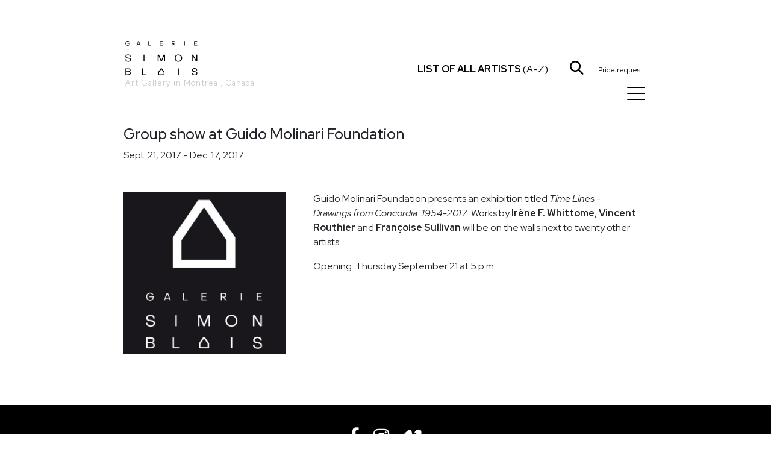

--- FILE ---
content_type: text/html; charset=utf-8
request_url: https://galeriesimonblais.com/en/news/group_show_at_guido_molinari_foundation
body_size: 4731
content:
<!DOCTYPE html><html lang="en"><head><meta charset="utf-8"/><meta content="IE=edge" http-equiv="X-UA-Compatible"/><meta content="width=device-width, initial-scale=1, shrink-to-fit=no" name="viewport"/><meta content="yes" name="mobile-web-app-capable"/><meta content="yes" name="apple-mobile-web-app-capable"/><meta content="" name="apple-mobile-web-app-title"/><link href="/static/frontend/img/favicon.png" rel="shortcut icon"/><title>Group show at Guido Molinari Foundation - Galerie Simon Blais - Art Gallery in Montreal</title><meta content="" name="description"/><meta content="" name="keywords"/><link href="https://fonts.googleapis.com" rel="preconnect"/><link crossorigin="" href="https://fonts.gstatic.com" rel="preconnect"/><link href="https://fonts.googleapis.com/css2?family=Red+Hat+Display:ital,wght@0,300..900;1,300..900&amp;display=swap" rel="stylesheet"/><link href="/static/frontend/libs/featherlight/featherlight.min.css" rel="stylesheet"/><link href="/static/frontend/libs/bootstrap-4.1.3/dist/css/bootstrap.GSB.css" rel="stylesheet"/><link href="/static/frontend/libs/font-awesome-4.7.0/css/font-awesome.min.css" rel="stylesheet"/><link href="/static/frontend/libs/hamburgers/hamburgers.css" rel="stylesheet"/><link href="/static/frontend/libs/select2-4.0.13/dist/css/select2.min.css" rel="stylesheet"/><link href="/static/frontend/css/styles.css?ver=20251007" rel="stylesheet"/><script src="/static/frontend/libs/jquery-3.5.1.min.js"></script><script src="/static/frontend/libs/popper.min.js"></script><script src="/static/frontend/libs/bootstrap-4.1.3/dist/js/bootstrap.min.js"></script><script src="/static/frontend/libs/featherlight/featherlight.min.js"></script><script src="/static/frontend/libs/featherlight/featherlight.gallery.min.js"></script><script src="/static/frontend/libs/select2-4.0.13/dist/js/select2.full.js"></script><script src="/static/frontend/libs/pjax.js"></script><script>
        var csrf_token = "dvolPxIKc47zFxqIoqxratP8i0iZKJUJ73jFMX28z34asGdxLHCJPot74eWjCvr3";
        ajax_loader_small = "<img src='/static/img/ajax_loader_small.gif' class='ajax_loader' alt=''>";
    </script><script>


    ajax_loader_small = "<img src='/static/img/ajax_loader_small.gif' class='ajax_loader' alt=''>";

    language_code = "en";

    strings = {}
    strings["file_ready"] = "File ready";
   
    
    let urls = {};
    /* core.js */

    urls["submit_contact_form"] = "/en/submit_contact_form";
    urls["search"] = "/en/search/";
    urls["load_search_results"] = "/en/load_search_results";
    urls["refresh_floating_cart"] = "/en/cart/refresh_floating_cart";
    urls["refresh_cart_button"] = "/en/cart/refresh_cart_button";
    urls["add_remove_to_cart"] = "/en/cart/add_remove_to_cart";
    urls["show_more_artists"] = "/en/artists/show_more_artists";
    urls["submit_cart_form"] = "/en/cart/submit_cart_form";

    
</script><script src="/static/frontend/js/project.js?ver=20251007"></script></head><body><div class="pace"></div><div class="navbar-wrapper" id="header_wrapper"><div class="navbar"><div class="container" id="header_wrapper_container"><div class="col-xs-2 col-sm-3 col-md-3 col-lg-5 col-xl-3 header_left_wrapper"><a class="header_logo" href="/en/" rel="home" title="Home"><img alt="" class="img-fluid" id="header_logo_img" src="/static/frontend/img/logo_galerie_simon_blais.svg"/><br/><small class="logo_city">Art Gallery in Montreal, Canada</small></a> <a class="header_logo_maison" href="/en/" rel="home" title="Home"><img alt="" id="header_logo_img_maison" src="/static/frontend/img/maison_galerie_simon_blais.svg"/></a></div><div class="col-xs-12 col-sm-8 col-md-5 col-lg-6 col-xl-6 header_right_wrapper"><div id="mainmenu_wrapper"><div class="mega-nav__menu-item"><a class="menu-item__link menulink" href="/en/"><div style="width: 30px"></div><span class="menu-item__title">Home</span></a></div><div class="mega-nav__menu-item"><a class="menu-item__link menulink" href="/en/artists/"><div style="width: 30px"></div><span class="menu-item__title">Artists</span></a></div><div class="mega-nav__menu-item"><a class="menu-item__link menulink" href="/en/expos/"><div style="width: 30px"></div><span class="menu-item__title">Exhibitions</span></a></div><div class="mega-nav__menu-item"><a class="menu-item__link menulink" href="/en/fairs/"><div style="width: 30px"></div><span class="menu-item__title">Art Fairs</span></a></div><div class="mega-nav__menu-item"><a class="menu-item__link menulink" href="/en/news/"><div style="width: 30px"></div><span class="menu-item__title">News</span></a></div><div class="mega-nav__menu-item"><a class="menu-item__link menulink" href="/en/publications/"><div style="width: 30px"></div><span class="menu-item__title">Publications</span></a></div><div class="mega-nav__menu-item"><a class="menu-item__link menulink" href="/en/contact"><div style="width: 30px"></div><span class="menu-item__title">Contact</span></a></div><div class="menu_social_icons"><a href="https://www.facebook.com/Galerie.Simon.Blais/" target="_blank"><i class="fa fa-facebook"></i></a> <a href="https://www.instagram.com/galeriesimonblais/" target="_blank"><i class="fa fa-instagram"></i></a> <a href="https://vimeo.com/galeriesimonblais" target="_blank"><i class="fa fa-vimeo"></i></a></div><div class="menu_lang_links"><a class="menu_lang_link" href="/fr/nouvelles/exposition_de_groupe_a_la_fondation_guido_molinari" onclick="toggle_mega_nav();"><span>FR</span></a></div></div><a href="javascript:void(0);" id="header_all_artists_link" onclick="toggle_artists_nav();" style="white-space: nowrap;"><span class="all_artists_text_small"><strong>Artists</strong></span><span class="all_artists_text_large"><strong>List of all artists</strong> (A-Z)</span></a> <a href="javascript:void(0);" id="header_search_link" onclick="toggle_search_bar ();"><img alt="" class="img-fluid header_picto" id="picto_loupe" src="/static/frontend/img/picto_loupe.svg"/></a><div class="ec-cart-widget" data-icon="CART" data-layout="" style="display:inline; top:9px; left:9px; position:relative;"></div><div style="display: inline;"><script charset="utf-8" data-cfasync="false" src="https://app.ecwid.com/script.js?73539649&amp;data_platform=code&amp;data_date=2022-03-22" type="text/javascript"></script><script type="text/javascript">Ecwid.init();</script></div><a class="ml-4 mr-2" href="javascript:void(0)" id="header_cart_link" onclick="toggle_floating_cart ();"><i class="cartcount" data-count="0" id="cart_counter" style="font-size:12px; font-style: normal;">Price request</i></a><button class="hamburger hamburger--collapse" id="burger_button" onclick="toggle_mega_nav();" style="z-index:9999;" type="button"><span class="hamburger-box"><span class="hamburger-inner"></span></span></button></div></div></div></div><div class="container" id="search_bar_wrapper"><div class="row"><div class="col-md-12"><input class="form-control" id="search_bar_input" name="search_bar_input" onkeypress="if (event.keyCode == 13) {submit_search(); return false;};" placeholder="Search" type="text" value=""/></div></div></div><div class="container" id="all_artists_menu"><div class="row"><a class="pull-right" href="javascript:void(0);" onclick="toggle_artists_nav();" style="position:absolute; right:30px; top:20px; color:#fff;"><i class="fa fa-times"></i></a><div class="col-sm-3"><a class="all_artists_menu_link" href="/en/artists/edmund-alleyn">Edmund Alleyn</a><br/> <a class="all_artists_menu_link" href="/en/artists/barry_allikas">Barry Allikas</a><br/> <a class="all_artists_menu_link" href="/en/artists/marcel-barbeau">Marcel Barbeau</a><br/> <a class="all_artists_menu_link" href="/en/artists/marie-eve-beaulieu">Marie-Eve Beaulieu</a><br/> <a class="all_artists_menu_link" href="/en/artists/paul-vanier-beaulieu">Paul-Vanier Beaulieu</a><br/> <a class="all_artists_menu_link" href="/en/artists/carol-bernier">Carol Bernier</a><br/> <a class="all_artists_menu_link" href="/en/artists/norman-bluhm">Norman Bluhm</a><br/> <a class="all_artists_menu_link" href="/en/artists/paul-emile-borduas">Paul-Émile Borduas</a><br/> <a class="all_artists_menu_link" href="/en/artists/michel-campeau">Michel Campeau</a><br/> <a class="all_artists_menu_link" href="/en/artists/bertrand-carriere">Bertrand Carrière</a><br/> <a class="all_artists_menu_link" href="/en/artists/serge-clement">Serge Clément</a><br/> <a class="all_artists_menu_link" href="/en/artists/louis-philippe-cote">Louis-Philippe Côté</a><br/> <a class="all_artists_menu_link" href="/en/artists/charles-daudelin">Charles Daudelin</a><br/> <a class="all_artists_menu_link" href="/en/artists/olivier_debre">Olivier Debré</a><br/> <a class="all_artists_menu_link" href="/en/artists/jean-sebastien-denis">Jean-Sébastien Denis</a><br/></div><div class="col-sm-3"><a class="all_artists_menu_link" href="/en/artists/catherine-farish">Catherine Farish</a><br/> <a class="all_artists_menu_link" href="/en/artists/marcelle-ferron">Marcelle Ferron</a><br/> <a class="all_artists_menu_link" href="/en/artists/marc_aurele_fortin">Marc-Aurèle Fortin</a><br/> <a class="all_artists_menu_link" href="/en/artists/sam-francis">Sam Francis</a><br/> <a class="all_artists_menu_link" href="/en/artists/yves-gaucher">Yves Gaucher</a><br/> <a class="all_artists_menu_link" href="/en/artists/alan_glass">Alan Glass</a><br/> <a class="all_artists_menu_link" href="/en/artists/betty-goodwin">Betty Goodwin</a><br/> <a class="all_artists_menu_link" href="/en/artists/michel-goulet">Michel Goulet</a><br/> <a class="all_artists_menu_link" href="/en/artists/roseline-granet">Roseline Granet</a><br/> <a class="all_artists_menu_link" href="/en/artists/isabelle-guimond">Isabelle Guimond</a><br/> <a class="all_artists_menu_link" href="/en/artists/ann-hamilton">Ann Hamilton</a><br/> <a class="all_artists_menu_link" href="/en/artists/jacques-hurtubise">Jacques Hurtubise</a><br/> <a class="all_artists_menu_link" href="/en/artists/jean-paul-jerome">Jean-Paul Jérôme</a><br/> <a class="all_artists_menu_link" href="/en/artists/denis-juneau">Denis Juneau</a><br/> <a class="all_artists_menu_link" href="/en/artists/benjamin_klein">Benjamin Klein</a><br/></div><div class="col-sm-3"><a class="all_artists_menu_link" href="/en/artists/harold-klunder">Harold Klunder</a><br/> <a class="all_artists_menu_link" href="/en/artists/josiane_lanthier">Josiane Lanthier</a><br/> <a class="all_artists_menu_link" href="/en/artists/alexis-lavoie">Alexis Lavoie</a><br/> <a class="all_artists_menu_link" href="/en/artists/fernand-leduc">Fernand Leduc</a><br/> <a class="all_artists_menu_link" href="/en/artists/serge-lemoyne">Serge Lemoyne</a><br/> <a class="all_artists_menu_link" href="/en/artists/rita-letendre">Rita Letendre</a><br/> <a class="all_artists_menu_link" href="/en/artists/francois-xavier-marange">François-Xavier Marange</a><br/> <a class="all_artists_menu_link" href="/en/artists/jean-mcewen">Jean McEwen</a><br/> <a class="all_artists_menu_link" href="/en/artists/joan-miro">Joan Mirò</a><br/> <a class="all_artists_menu_link" href="/en/artists/joan-mitchell">Joan Mitchell</a><br/> <a class="all_artists_menu_link" href="/en/artists/guido-molinari">Guido Molinari</a><br/> <a class="all_artists_menu_link" href="/en/artists/david-nash">David Nash</a><br/> <a class="all_artists_menu_link" href="/en/artists/julie-ouellet">Julie Ouellet</a><br/> <a class="all_artists_menu_link" href="/en/artists/alfred-pellan">Alfred Pellan</a><br/> <a class="all_artists_menu_link" href="/en/artists/jessica-peters">Jessica Peters</a><br/></div><div class="col-sm-3"><a class="all_artists_menu_link" href="/en/artists/jean-paul-riopelle">Jean Paul Riopelle</a><br/> <a class="all_artists_menu_link" href="/en/artists/louise-robert">Louise Robert</a><br/> <a class="all_artists_menu_link" href="/en/artists/natalja_scerbina">Natalja Scerbina</a><br/> <a class="all_artists_menu_link" href="/en/artists/sean-scully">Sean Scully</a><br/> <a class="all_artists_menu_link" href="/en/artists/marc-seguin">Marc Séguin</a><br/> <a class="all_artists_menu_link" href="/en/artists/richard-serra">Richard Serra</a><br/> <a class="all_artists_menu_link" href="/en/artists/mark-stebbins">Mark Stebbins</a><br/> <a class="all_artists_menu_link" href="/en/artists/francoise-sullivan">Françoise Sullivan</a><br/> <a class="all_artists_menu_link" href="/en/artists/miyuki-tanobe">Miyuki Tanobe</a><br/> <a class="all_artists_menu_link" href="/en/artists/antoni-tapies">Antoni Tàpies</a><br/> <a class="all_artists_menu_link" href="/en/artists/frederique_ulman_gagne">Frédérique Ulman-Gagné</a><br/> <a class="all_artists_menu_link" href="/en/artists/irene-f-whittome">Irene F. Whittome</a><br/> <a class="all_artists_menu_link" href="/en/artists/zao-wou-ki">Zao Wou-Ki</a><br/></div></div></div><div id="floating_cart_wrapper"><div class="container mt-5 mb-5"><div class="row"><div class="col-xs-12 col-md-12"><h3 class="heading_with_line"><span>Price request</span></h3></div><a class="pull-right" href="javascript:void(0);" onclick="toggle_floating_cart();" style="position:absolute; right:30px; top:0px; z-index:999; color:#000;"><i class="fa fa-times" style="font-size:30px;"></i></a><div class="col-xs-12 col-md-5">Your price request is empty.<br style="clear:both;"/><br/><br/> <a class="btn btn-md btn-black" href="javascript:void(0);" onclick="toggle_floating_cart();">Continue adding items</a></div></div></div></div><div class="content_bg" id="mainblock" style="position: relative"><main class="container" role="main"><div class="row mb-5"><div class="col-md-12"><h1>Group show at Guido Molinari Foundation</h1>Sept. 21, 2017 - Dec. 17, 2017</div></div><div class="row"><div class="col-md-4 pb-4"><img alt="" class="img-fluid" src="/media/images/websitenews/image/d371e9f3-c4bc-4bfd-9dae-e2d4d0443f39/thumb/affiche_galerie_simon_blais_web-2.jpg"/></div><div class="col-md-8"><div class="content_block_wrapper" style="width:100%;"><div class="col-md-12"><p><span>Guido Molinari Foundation presents an exhibition titled <em>Time Lines - Drawings from Concordia: 1954-2017</em>. Works by </span><span><strong>Irène F. Whittome</strong>, <strong>Vincent Routhier </strong>and <strong>Françoise Sullivan </strong>will be on the walls next to twenty other artists.</span></p><p>Opening: Thursday September 21 at 5 p.m.</p></div></div><script>
        $( document ).ready(function() {

            $(".accordion").unbind().click(function() {
                $(this).next().slideToggle();
            });
        });
    </script></div></div></main><script>
        $(function(){

        });

    </script></div><section class="footer"><div class="footer_social_icons"><a href="https://www.facebook.com/Galerie.Simon.Blais/" target="_blank"><i class="fa fa-facebook"></i></a> <a href="https://www.instagram.com/galeriesimonblais/" target="_blank"><i class="fa fa-instagram"></i></a> <a href="https://vimeo.com/galeriesimonblais" target="_blank"><i class="fa fa-vimeo"></i></a></div><a class="btn btn-default btn-lg" href="https://galeriesimonblais.us2.list-manage.com/subscribe?u=cef298fcd9860d5f65d2fe196&amp;id=1d609dadc4&amp;orig-lang=1" target="_blank">Subscribe to our newsletter</a><div class="footer_text"><p>5420 St-Laurent Blvd, Suite 100, Montréal | 514-849-1165 | <a data-pjax-state="" href="mailto:info@galeriesimonblais.com" target="_blank">info@galeriesimonblais.com</a><br/>Tuesday to Friday: 10 a.m. to 6 p.m. | Saturday: 10 a.m. to 5 p.m. <br/><small>© Galerie Simon Blais | All rights reserved</small></p><p><small>Prices shown are subject to change without notice | <a data-pjax-state="" href="https://www.galeriesimonblais.com/en/privacy_policy/">Privacy policy</a></small></p></div></section></body></html>